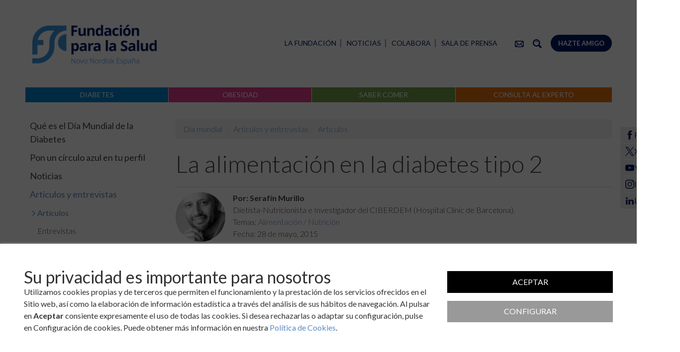

--- FILE ---
content_type: text/html; charset=UTF-8
request_url: http://www.fundacionparalasalud.org/diamundial/articulo/127/la-alimentacion-en-la-diabetes-tipo-2
body_size: 10443
content:
<!DOCTYPE html>
<html lang="es" xmlns="https://www.w3.org/1999/xhtml" xmlns:og="https://www.fundacionparalasalud.org" xmlns:fb="https://www.facebook.com/2008/fbml">
<head>
	<title>La alimentación en la diabetes tipo 2</title>
	<meta charset="utf-8" />
	<meta name="description" content="La adaptación de la alimentación es uno de los tratamientos fundamentales para las personas con diabetes tipo 2. Junto al tratamiento farmacológico y la práctica de ejercicio físico de forma habitual, una alimentación adaptada a la diabetes es capaz de mejorar y ayudar a normalizar los niveles de glucosa en sangre. " />
	<meta name="keywords" content="diabetes tipo 2,alimentación" />		
	<meta name="author" content="Fundación para la Diabetes"/>
	<meta http-equiv="x-ua-compatible" content="IE=10">
	<meta name="viewport" content="width=device-width, minimum-scale=1.0, maximum-scale=1.0, user-scalable=no" />
	<meta property="fb:admins" content="100000226307431,544783567" />
	<meta property="fb:app_id" content="1540333829522259"/>
			<meta property="og:image" content="http://www.fundacionparalasalud.org/upload/articulos/127/th_alimentacion-400x300.jpg"/>
				<link rel="canonical" href="http://www.fundacionparalasalud.org/general/articulo/127/la-alimentacion-en-la-diabetes-tipo-2" />
		<script>
		var url_glosario="http://www.fundacionparalasalud.org/general/glosario";
		var url_canal="http://www.fundacionparalasalud.org/diamundial";
		var url_svgpng="http://www.fundacionparalasalud.org/diamundial/svg/png";
	</script>
	<script>window.CKEDITOR_BASEPATH='http://www.fundacionparalasalud.org/ckeditor/';</script>
	<script src="http://www.fundacionparalasalud.org/js/general.min.js"></script>	
						<link rel="stylesheet" href="http://www.fundacionparalasalud.org/css/web/dia.css?v=5" media="not print">
				<link rel="stylesheet" href="http://www.fundacionparalasalud.org/css/web/print.css?v=5" media="print">
	<link rel="stylesheet" href="http://www.fundacionparalasalud.org/css/web/cookies.css?v=0.4">

    <!--[if lt IE 9]>
	  <meta http-equiv="X-UA-Compatible" content="IE=edge">
	  <script src="https://code.jquery.com/jquery-migrate-1.2.1.js"></script>
      <script src="http://www.fundacionparalasalud.org/js/ie8-html5shiv.js"></script>
      <script src="http://www.fundacionparalasalud.org/js/ie8-respond.min.js"></script>
									<link rel="stylesheet" href="http://www.fundacionparalasalud.org/css/web/dia.css">
					      
	<![endif]-->

	<link rel="apple-touch-icon" sizes="57x57" href="http://www.fundacionparalasalud.org/css/web/img/apple-icon-57x57.png">
	<link rel="apple-touch-icon" sizes="114x114" href="http://www.fundacionparalasalud.org/css/web/img/apple-icon-114x114.png">
	<link rel="apple-touch-icon" sizes="72x72" href="http://www.fundacionparalasalud.org/css/web/img/apple-icon-72x72.png">
	<link rel="apple-touch-icon" sizes="144x144" href="http://www.fundacionparalasalud.org/css/web/img/apple-icon-144x144.png">
	<link rel="apple-touch-icon" sizes="60x60" href="http://www.fundacionparalasalud.org/css/web/img/apple-icon-60x60.png">
	<link rel="apple-touch-icon" sizes="120x120" href="http://www.fundacionparalasalud.org/css/web/img/apple-icon-120x120.png">
	<link rel="apple-touch-icon" sizes="76x76" href="http://www.fundacionparalasalud.org/css/web/img/apple-icon-76x76.png">
	<link rel="apple-touch-icon" sizes="152x152" href="http://www.fundacionparalasalud.org/css/web/img/apple-icon-152x152.png">
	<link rel="apple-touch-icon" sizes="180x180" href="http://www.fundacionparalasalud.org/css/web/img/apple-icon-180x180.png">
	<link rel="icon" type="image/png" href="http://www.fundacionparalasalud.org/css/web/img/favicon-192x192_n.png" sizes="192x192">
	<link rel="icon" type="image/png" href="http://www.fundacionparalasalud.org/css/web/img/favicon-160x160_n.png" sizes="160x160">
	<link rel="icon" type="image/png" href="http://www.fundacionparalasalud.org/css/web/img/favicon-96x96_n.png" sizes="96x96">
	<link rel="icon" type="image/png" href="http://www.fundacionparalasalud.org/css/web/img/favicon-16x16_n.png" sizes="16x16">
	<link rel="icon" type="image/png" href="http://www.fundacionparalasalud.org/css/web/img/favicon-32x32_n.png" sizes="32x32">
	<meta name="msapplication-TileColor" content="#da532c">
	<meta name="msapplication-TileImage" content="http://www.fundacionparalasalud.org/css/web/img/ms-icon-144x144.png">

</head>

<body class="dia articulos">
<div class="overlay_cookies cks-oculto"></div>
<div class="cks-cnt">
  <div class="cks-cnt-limite">
    <div class="cks-mnsj-cnt">
      <!-- Mensaje Principal -->
      <div class="cks-mnsj">
      <h2>Su privacidad es importante para nosotros</h2>
<p>Utilizamos cookies propias y de terceros que permiten el funcionamiento y la prestación de los servicios ofrecidos en el Sitio web, así como la elaboración de información estadística a través del análisis de sus hábitos de navegación. Al pulsar en <strong>Aceptar</strong> consiente expresamente el uso de todas las cookies. Si desea rechazarlas o adaptar su configuración, pulse en Configuración de cookies. Puede obtener más información en nuestra <a href="http://www.fundacionparalasalud.org/diamundial/aviso/cookies">Política de Cookies</a>.</p>
      </div>
      <!-- Categorías -->
      <div class="cks-categorias-cnt cks-oculto">
        <ul>
                  <li>
            <span class="cks-nombre">Cookies necesarias</span>
            <span class="cks-dscrp">Las cookies necesarias ayudan a hacer una página web utilizable activando funciones básicas como la navegación en la página y el acceso a áreas seguras de la página web. La página web no puede funcionar adecuadamente sin estas cookies.</span>
            <button class="cks-cat-btn" data-id="Necesarias" data-obligatorio="1" data-estado="true"></button></li>
                  <li>
            <span class="cks-nombre">Cookies de estadística</span>
            <span class="cks-dscrp">Las cookies estadísticas ayudan a los propietarios de páginas web a comprender cómo interactúan los visitantes con las páginas web reuniendo y proporcionando información de forma anónima.</span>
            <button class="cks-cat-btn" data-id="Estadistica" data-obligatorio="0" data-estado="false"></button></li>
                  <li>
            <span class="cks-nombre">Cookies de marketing</span>
            <span class="cks-dscrp">Las cookies de marketing se utilizan para rastrear a los visitantes en las páginas web. La intención es mostrar anuncios relevantes y atractivos para el usuario individual, y por lo tanto, más valiosos para los editores y terceros anunciantes</span>
            <button class="cks-cat-btn" data-id="Marketing" data-obligatorio="0" data-estado="false"></button></li>
                </ul>
      </div>
    </div>
    <!-- Controles -->
    <div class="cks-ctrls">
        <button type="button" class="cks-btn cks-btn-active cks-btn-aceptar">Aceptar</button>
        <button type="button" class="cks-btn cks-btn-active cks-btn-guardar cks-oculto">Guardar</button>
        <button type="button" class="cks-btn cks-btn-mopciones">Configurar</button>
    </div>
  </div>
</div><div id="fb-root"></div>
<script>
	(function(d, s, id) {
		var js, fjs = d.getElementsByTagName(s)[0];
		if (d.getElementById(id)) return;
		js = d.createElement(s); js.id = id;
		js.src = "//connect.facebook.net/es_ES/sdk.js#xfbml=1&version=v2.8&appId=1540333829522259";
		fjs.parentNode.insertBefore(js, fjs);
	}(document, 'script', 'facebook-jssdk'));
</script>
	<!--[if lt IE 9]>
		<div class="container no-print">
			<div class="alert alert-danger text-center">
				Estás utilizando una versión antigua de Internet Explorer que no es compatible con esta página. Actualiza tu navegador a la versión más reciente.				<button type="button" class="close" data-dismiss="alert" aria-label="Close">
		  			<span aria-hidden="true">&times;</span>
				</button>
			</div>
		</div>
	<![endif]-->
	<div id='divBuscador' class="recogido no-print" style="display:none;">
	<div class="fijo">
		<a class="cerrar"><img class="svg" src="http://www.fundacionparalasalud.org/css/web/img/cruz.svg"></a>
		<div class="caja">
			<form action="http://www.fundacionparalasalud.org/diamundial/buscador" data-tipo="html" method="POST" data-destino="divResultadosBuscador" data-autoenvio="1">
				<input type="text" placeholder="Buscar..." name="cadena" id="txtBuscarGeneral">
			</form>
		</div>
	</div>
	<div id="divResultadosBuscador" class="resultados"></div>
</div>			<div id="divRedes" class="no-print">
			<ul>
				<li>
					<a href="https://www.facebook.com/funsaludnn/" target="_blank">
						<img src="http://www.fundacionparalasalud.org/css/web/img/ico_facebook.png" alt="" />
						<span class="txt">Facebook</span>
					</a>
				</li>
				<li>
					<a href="https://twitter.com/funsaludnn" target="_blank">
						<img src="http://www.fundacionparalasalud.org/css/web/img/ico_x.png" alt="" />
						<span class="txt">X</span>
					</a>
				</li>
				<li>
					<a href="https://www.youtube.com/fundiabetes" target="_blank">
					<img src="http://www.fundacionparalasalud.org/css/web/img/ico_youtube.png" alt="" /> 
					<span class="txt">YouTube</span>
				</a>
				</li>
				<li>
					<a href="https://www.instagram.com/funsaludnn/" target="_blank">
					<img src="http://www.fundacionparalasalud.org/css/web/img/ico_insta.png" alt="" />
					<span class="txt">Instagram</span>
				</a>
				</li>
				<li>
					<a href="https://www.linkedin.com/company/funsaludnn/" target="_blank">
					<img src="http://www.fundacionparalasalud.org/css/web/img/ico_linkedin.png" alt="" />
					<span class="txt">Linkedin</span>
				</a>
				</li>
			</ul>
		</div>

		<div id="divIzq" class="recogido no-print"></div>
		<div id="divDer" class="recogido no-print"></div>		
		<div id="divBarra" class="no-print">
			<a id="lnkDesDer">Día mundial&nbsp;<spam class="glyphicon glyphicon-align-justify"></spam></a>
			<a id="lnkDesIzq"><spam class="glyphicon glyphicon-align-justify"></spam>&nbsp;<img border="0" src="http://www.fundacionparalasalud.org/css/web/img/logoFDNN_peq.png" alt="Fundación para la Diabetes" width="54" height="24"/></a>
		</div>

		<div id="divPagina" class="desplegado">
			<header>
				<div class="container" id="contCabecera">
					<a role="banner" href="http://www.fundacionparalasalud.org/" id="lnkLogo"><img border="0" src="http://www.fundacionparalasalud.org/css/web/img/logoFDNN.png" alt="" width="214" height="94"/></a>				
					
					<nav id="divMenuSup" role="navigation" class="menu no-print">
						<div class="links">								
							<a href="http://www.fundacionparalasalud.org/" class="hidden-md hidden-lg"><spam class="glyphicon glyphicon-home"></spam></a>
							<a href="http://www.fundacionparalasalud.org/general/173/contacto"><img src="http://www.fundacionparalasalud.org/css/web/img/ico_contacto.png" alt="" /></a>
							<a href="#buscador" id="btnBuscador"><img src="http://www.fundacionparalasalud.org/css/web/img/ico_lupa.png" alt="" /></a>
							<a href="http://www.fundacionparalasalud.org/general/amigos/ventajas" class="bto">Hazte amigo</a></li>
						</div>
						<ul>
							<li><a class="desp" href="https://www.fundacionparalasalud.org/general/74/la-fundacion">La Fundación<span></span></a><ul class="dropdown-menu"><li><a class="" href="http://www.fundacionparalasalud.org/general/74/quienes-somos">Quiénes somos</a></li><li><a class="" href="http://www.fundacionparalasalud.org/general/75/mision">Misión y visión</a></li><li><a class="" href="http://www.fundacionparalasalud.org/general/76/patronato">Patronato</a></li><li><a class="" href="http://www.fundacionparalasalud.org/general/440/consejo-asesor">Consejo Asesor</a></li><li><a class="" href="http://www.fundacionparalasalud.org/general/77/equipo-de-trabajo">Equipo de trabajo</a></li><li><a class="desp" href="http://www.fundacionparalasalud.org/general/856/buen-gobierno">Transparencia y Buen Gobierno<span></span></a></li><li><a class="desp" href="https://www.fundacionparalasalud.org/general/actividades">Actividades y campañas<span></span></a></li><li><a class="" href="http://www.fundacionparalasalud.org/general/482/premios-y-reconocimientos">Premios y reconocimientos</a></li><li><a class="" href="http://www.fundacionparalasalud.org/general/173/contacto">Contacto</a></li><li><a class="" href="https://www.fundacionparalasalud.org/general/boletin/suscribirse">Boletín electrónico</a></li></ul></li><li><a class="" href="https://www.fundacionparalasalud.org/general/noticias">Noticias</a></li><li><a class="desp" href="https://www.fundacionparalasalud.org/general/287/empresas">Colabora<span></span></a><ul class="dropdown-menu"><li><a class="" href="http://www.fundacionparalasalud.org/general/287/empresas">Empresas</a></li><li><a class="desp" href="https://www.fundacionparalasalud.org/general/amigos/ventajas">Particulares<span></span></a></li><li><a class="" href="http://www.fundacionparalasalud.org/general/432/tienda-online-proximamente">Tienda on-line</a></li><li><a class="" href="https://www.fundacionparalasalud.org/general/292/haz-una-donacion-puntual">Colaboración puntual</a></li></ul></li><li><a class="" href="https://www.fundacionparalasalud.org/prensa">Sala de prensa</a>						</ul>
					</nav>	
					<nav id="divCanales" class="no-print">
						<div class="submenu"></div>
						<ul>
																															
									<li class="diabetes">
										<a href="http://www.fundacionparalasalud.org/diabetes">Diabetes</a>
										<ul>
																																			
													<li>
																												<a href="https://www.fundacionparalasalud.org/diabetes/72/La-diabetes">La diabetes</a>
													</li>
																																															
													<li>
																												<a href="https://www.fundacionparalasalud.org/infantil/176/que-es-la-diabetes-ninos">Diabetes en niños y adolescentes</a>
													</li>
																																															
													<li>
																												<a href="http://www.fundacionparalasalud.org/diabetes/1010/haciendo-camino">Haciendo Camino</a>
													</li>
																																															
													<li>
																												<a href="http://www.fundacionparalasalud.org/diabetes/989/muevete-por-la-diabetes-3">Múevete por la Diabetes</a>
													</li>
																																															
													<li>
																												<a href="https://www.fundacionparalasalud.org/prevencion">Prevención de la diabetes</a>
													</li>
																																															
													<li>
																												<a href="https://www.fundacionparalasalud.org/diamundial">Día Mundial de la Diabetes</a>
													</li>
																																															
													<li>
																												<a href="https://www.fundacionparalasalud.org/diabetes/articulos">Artículos</a>
													</li>
																																															
													<li>
																												<a href="https://www.fundacionparalasalud.org/diabetes/materiales">Materiales y recursos</a>
													</li>
																																															
													<li>
																												<a href="https://www.fundacionparalasalud.org/diabetes/entrevistas">Entrevistas</a>
													</li>
																																															
													<li>
																												<a href="https://www.fundacionparalasalud.org/diabetes/enlaces">Enlaces de interés</a>
													</li>
																																	</ul>
									</li>
																								
									<li class="obesidad">
										<a href="http://www.fundacionparalasalud.org/obesidad">Obesidad</a>
										<ul>
																																			
													<li>
																												<a href="http://www.fundacionparalasalud.org/obesidad/950/obesidad-datos-sobre-obesidad">Datos sobre obesidad</a>
													</li>
																																															
													<li>
																												<a href="http://www.fundacionparalasalud.org/obesidad/964/que-es-la-obesidad">¿Qué es la obesidad?</a>
													</li>
																																															
													<li>
																												<a href="http://www.fundacionparalasalud.org/obesidad/937/obesidad-infantil-1">Obesidad infantil</a>
													</li>
																																															
													<li>
																												<a href="https://www.fundacionparalasalud.org/obesidad/actividad/135/directo-sobre-obesidad-y-salud-mental-dia-mundial-de-la-obesidad-4-de-marzo">Obesidad y Salud Mental</a>
													</li>
																																															
													<li>
																												<a href="https://www.fundacionparalasalud.org/obesidad/actividades">Actividades y Campañas</a>
													</li>
																																															
													<li>
																												<a href="https://www.fundacionparalasalud.org/obesidad/noticias">Noticias</a>
													</li>
																																															
													<li>
																												<a href="https://www.fundacionparalasalud.org/obesidad/articulos">Artículos y entrevistas</a>
													</li>
																																															
													<li>
																												<a href="https://www.fundacionparalasalud.org/obesidad/materiales">Materiales, recursos y enlaces</a>
													</li>
																																															
													<li>
																												<a href="http://www.fundacionparalasalud.org/obesidad/981/dia-mundial-de-la-obesidad">Día Mundial de la Obesidad</a>
													</li>
																																	</ul>
									</li>
																								
									<li class="comer">
										<a href="http://www.fundacionparalasalud.org/sabercomer">Saber comer</a>
										<ul>
																																			
													<li>
																												<a href="https://www.fundacionparalasalud.org/sabercomer/recetas">Recetas</a>
													</li>
																																															
													<li>
																												<a href="http://www.fundacionparalasalud.org/sabercomer/91/informacion-de-alimentos-etiquetado-y-nutrientes">Alimentos, etiquetado y nutrientes</a>
													</li>
																																															
													<li>
																												<a href="http://www.fundacionparalasalud.org/sabercomer/92/dieta-y-situaciones-especiales">Dieta y situaciones especiales</a>
													</li>
																																															
													<li>
																												<a href="http://www.fundacionparalasalud.org/sabercomer/1040/cook2diabeat-1">Cook2Diabeat</a>
													</li>
																																															
													<li>
																												<a href="https://www.fundacionparalasalud.org/sabercomer/actividades">Actividades y campañas</a>
													</li>
																																															
													<li>
																												<a href="https://www.fundacionparalasalud.org/experto">Consulta al experto</a>
													</li>
																																															
													<li>
																												<a href="https://www.fundacionparalasalud.org/sabercomer/noticias">Noticias</a>
													</li>
																																															
													<li>
																												<a href="https://www.fundacionparalasalud.org/sabercomer/articulos">Artículos y entrevistas</a>
													</li>
																																															
													<li>
																												<a href="https://www.fundacionparalasalud.org/sabercomer/materiales">Materiales, recursos y enlaces</a>
													</li>
																																	</ul>
									</li>
																								
									<li class="experto">
										<a href="http://www.fundacionparalasalud.org/experto">Consulta al experto</a>
										<ul>
																																			
													<li>
																												<a href="https://www.fundacionparalasalud.org/experto/consultas/pregunta">Envía tu pregunta</a>
													</li>
																																															
													<li>
																												<a href="https://www.fundacionparalasalud.org/experto/678/diabetes-en-general-pruebas">Preguntas frecuentes</a>
													</li>
																																															
													<li>
																												<a href="https://www.fundacionparalasalud.org/experto/consultas/preguntas_resueltas/">Consultas ya resueltas</a>
													</li>
																																	</ul>
									</li>
																																																																																																																																																												</ul>
					</nav>
				</div>
			</header>
			<main>		
							<div class="container">
					<div class="row">
						<div class="col-md-3 no-print">
							<aside id="aMenuIzq">
								<nav id="contMenuIzq">
									<ul id="divMenuIzq">
									</li><li><a href="http://www.fundacionparalasalud.org/diamundial/328/que-es-el-dia-mundial-de-la-diabetes"><img class="svg" src="http://www.fundacionparalasalud.org/css/web/img/flecha_menu.svg"><span>Qué es el Día Mundial de la Diabetes</span></a></li><li><a href="http://www.fundacionparalasalud.org/diamundial/329/pon-un-circulo-azul-en-tu-perfil"><img class="svg" src="http://www.fundacionparalasalud.org/css/web/img/flecha_menu.svg"><span>Pon un círculo azul en tu perfil</span></a></li><li><a href="https://www.fundacionparalasalud.org/diamundial/noticias"><img class="svg" src="http://www.fundacionparalasalud.org/css/web/img/flecha_menu.svg"><span>Noticias</span></a></li><li><a class="sel"  href="https://www.fundacionparalasalud.org/diamundial/articulos"><img class="svg" src="http://www.fundacionparalasalud.org/css/web/img/flecha_menu.svg"><span>Artículos y entrevistas</span></a><ul><li><a class="sel act"  href="https://www.fundacionparalasalud.org/diamundial/articulos"><img class="svg" src="http://www.fundacionparalasalud.org/css/web/img/flecha_menu.svg"><span>Artículos</span></a></li><li><a href="https://www.fundacionparalasalud.org/diamundial/entrevistas"><img class="svg" src="http://www.fundacionparalasalud.org/css/web/img/flecha_menu.svg"><span>Entrevistas</span></a></li></ul><li><a href="https://www.fundacionparalasalud.org/diamundial/materiales"><img class="svg" src="http://www.fundacionparalasalud.org/css/web/img/flecha_menu.svg"><span>Materiales, recursos y enlaces</span></a></li><li><a href="https://www.fundacionparalasalud.org/diamundial/actividades"><img class="svg" src="http://www.fundacionparalasalud.org/css/web/img/flecha_menu.svg"><span>Actividades y campañas FD</span></a></li><li><a href="http://www.fundacionparalasalud.org/diamundial/327/campanas-anteriores"><img class="svg" src="http://www.fundacionparalasalud.org/css/web/img/flecha_menu.svg"><span>Campañas anteriores</span></a></li><li><a href="http://www.fundacionparalasalud.org/diamundial/969/campana-2023"><img class="svg" src="http://www.fundacionparalasalud.org/css/web/img/flecha_menu.svg"><span>Campaña 2023 - Educar para proteger el futuro</span></a></li>								
									</ul>
								</nav>
							</aside>
						</div>
						<div class="col-md-9 interior">
							<nav class="no-print">
								<ol class="breadcrumb">
		  							<li><a href="http://www.fundacionparalasalud.org/diamundial">Día mundial</a></li>
		  							<li><a href="https://www.fundacionparalasalud.org/diamundial/articulos">Artículos y entrevistas</a></li><li><a href="https://www.fundacionparalasalud.org/diamundial/articulos">Artículos</a></li>								</ol>
							</nav>
				
				<article class="detalle">
	<h1>La alimentación en la diabetes tipo 2</h1>
	<div class="sep_tit">	
		</div>
	<div class="autor">
				
							<img alt="Serafín Murillo" class="img-circle" src="http://www.fundacionparalasalud.org/upload/articulos/127/Serafin-Murillo-def.jpg">
						<strong>Por: Serafín Murillo</strong><br>
			 Dietista-Nutricionista e Investigador del CIBERDEM (Hospital Clínic de Barcelona).		
			
			<div class="temas">
				Temas:
								
					<a href="http://www.fundacionparalasalud.org/diamundial/articulos/b/6">Alimentación / Nutrición</a>
								
			</div>
			
		<div>Fecha: <time datetime="2015-05-28">28 de mayo, 2015</time></div>		
		<div class="clearfix"></div>
	</div>

	<ul>
	<li>La adaptaci&oacute;n de la alimentaci&oacute;n es uno de los tratamientos fundamentales para las personas con diabetes tipo 2. Junto al tratamiento farmacol&oacute;gico y la pr&aacute;ctica de ejercicio f&iacute;sico de forma habitual, una alimentaci&oacute;n adaptada a la diabetes es capaz de mejorar y ayudar a normalizar los niveles de glucosa en sangre.</li>
</ul>

<p>A pesar de que los beneficios est&aacute;n claros, todav&iacute;a existen muchas dudas acerca de c&oacute;mo llevar a cabo esta alimentaci&oacute;n espec&iacute;fica para tratar la diabetes, pues no consiste solamente en consumir alimentos saludables, sino que se necesita tener algunos conocimientos m&aacute;s. Por ejemplo &iquest;Es suficiente si elimino los az&uacute;cares de la alimentaci&oacute;n? &iquest;Es necesario reducir el consumo de todas las grasas? &iquest;Hay alimentos que se pueden consumir de forma libre sin que se afecten los valores de glucosa en sangre?</p>

<p>A continuaci&oacute;n, se comentan &eacute;stas y algunas otras cuestiones y dudas muy habituales en personas con diabetes tipo 2 preocupadas por su alimentaci&oacute;n.</p>

<h3>&iquest;Es suficiente con eliminar el az&uacute;car para controlar la diabetes?</h3>

<p>El sentido com&uacute;n nos indica que si la diabetes se caracteriza por un incremento de los niveles de glucosa (az&uacute;car) en sangre, el problema se podr&iacute;a resolver reduciendo o eliminando los az&uacute;cares de la alimentaci&oacute;n. A pesar de que &eacute;sta es una buena medida de salud general, por desgracia, no es suficiente para controlar la diabetes correctamente.</p>

<div class="alert alert-info">
<p>El mensaje es importante: <strong>los alimentos que contienen hidratos de carbono son los que aumentar&aacute;n los niveles de glucosa en sangre</strong>.</p>
</div>

<p><img alt="" class="img-circle" src="https://www.fundacionparalasalud.org/upload/articulos/127/diabetes1.jpg" style="width: 240px; height: 240px; margin: 10px; float: right;" title="" />Dentro de los hidratos de carbono encontramos 2 grupos que se deben tener en cuenta en la alimentaci&oacute;n de las personas con diabetes:</p>

<ul>
	<li><strong>Az&uacute;cares</strong>: az&uacute;car de mesa, algunos edulcorantes como la fructosa, frutas y zumos de frutas, leche y yogur, dulces, bebidas azucaradas, chocolate y productos de boller&iacute;a o pasteler&iacute;a.</li>
	<li><strong>Almidones</strong>: presentes en los alimentos farin&aacute;ceos como arroz, pasta, patata, legumbres, pan, cereales, boller&iacute;a y pasteler&iacute;a.</li>
</ul>

<p>Los az&uacute;cares pertenecen al grupo de los hidratos de carbono. Por tanto, se entiende que los az&uacute;cares presentes en un dulce o un pastel aumentar&aacute;n los niveles de glucosa en sangre de forma similar al almid&oacute;n que contiene el pan, el arroz o la patata. En cualquier caso, el primer paso a dar es controlar la cantidad de esos hidratos de carbono ingeridos, sean az&uacute;cares o almidones.</p>

<h3>&iquest;La alimentaci&oacute;n debe ser alta o baja en hidratos de carbono?</h3>

<p>En los &uacute;ltimos a&ntilde;os las recomendaciones sobre el consumo de alimentos ricos en hidratos de carbono se han ido modificando. As&iacute;, en la actualidad, la <a href="http://www.diabetes.org/es/" target="_blank">Asociaci&oacute;n Americana de Diabetes</a> indica que no existe una cantidad de hidratos de carbono recomendada para el tratamiento de la diabetes tipo 2, siendo autorizadas pautas de alimentaci&oacute;n de alto o bajo contenido en hidratos de carbono para el tratamiento de la diabetes. Parece razonable pensar que <strong>la cantidad de hidratos de carbono se debe adaptar a cada persona</strong> seg&uacute;n sus caracter&iacute;sticas personales y especialmente sus niveles de actividad f&iacute;sica. As&iacute; las cantidades de alimentos como pan, arroz, pasta o legumbres se deber&aacute;n aumentar en personas que realizan ejercicio f&iacute;sico de forma habitual y reducir en aquellos otros m&aacute;s sedentarios.</p>

<div class="alert alert-info">
<p>Las personas que siguen tratamiento con insulina o medicaci&oacute;n oral que pueda dar lugar a hipoglucemias deber&aacute;n prestar especial atenci&oacute;n, manteniendo cantidades de hidratos de carbono similares en cada una de las comida del d&iacute;a. Con ello, se evitar&aacute;n desequilibrios que puedan causar hipoglucemia o hiperglucemia.</p>
</div>

<h3>&iquest;Los hidratos de carbono complejos se absorben lentamente? &iquest;Son mejores que los simples?</h3>

<p>Los hidratos de carbono los podemos agrupar seg&uacute;n el tama&ntilde;o de las mol&eacute;culas que los forman. De este modo, existen los hidratos de carbono simples (o az&uacute;cares) y los hidratos de carbono complejos (almidones). Se tiende a pensar que los hidratos de carbono simples suben la glucemia mucho m&aacute;s r&aacute;pidamente que los complejos. Esto no siempre es as&iacute;.</p>

<p><img alt="" class="img-circle" src="https://www.fundacionparalasalud.org/upload/articulos/127/cereales.jpg" style="width: 240px; height: 240px; margin: 10px; float: right;" />En primer lugar, lo m&aacute;s importante es recordar que cualquier alimento que contiene hidratos de carbono aumentar&aacute; los niveles de glucosa en sangre. Los alimentos ricos en az&uacute;cares o harinas refinadas (como el pan blanco, cereales, arroz blanco, pasta o patata) son los que elevan las cifras de glucosa en sangre a mayor velocidad, pues su digesti&oacute;n es muy r&aacute;pida y pasan a la sangre con facilidad. Mientras, los alimentos ricos en harinas integrales (arroz integral, cereales integrales) y las legumbres elevan la glucemia de forma mucho m&aacute;s lenta.</p>

<p>Como siempre, existe alguna excepci&oacute;n. Algunos alimentos que contienen az&uacute;cares elevan la glucemia de forma m&aacute;s progresiva. Este es el caso de las frutas. El az&uacute;car que contienen de forma mayoritaria es la fructosa. Este az&uacute;car debe sufrir una serie de transformaciones hasta ser convertido en glucosa, por lo que el efecto sobre los niveles de glucosa en sangre es mas lento.</p>

<h3>&iquest;Debo utilizar edulcorantes artificiales en lugar de az&uacute;car?</h3>

<p>Los edulcorantes artificiales son un grupo de substancias que aportan sabor dulce a los alimentos sin aumentar el aporte en hidratos de carbono. De este modo, al utilizar estas substancias en lugar del az&uacute;car se reducir&iacute;a la cantidad de hidratos de carbono ingeridos y con ello, se moderar&aacute;n los niveles de glucosa en sangre.</p>

<p>Existe mucha pol&eacute;mica sobre el uso de edulcorantes en personas con diabetes. En algunos casos se ha relacionado su consumo con efectos secundarios no deseados para la salud. En cualquier caso, estos estudios no son los suficientemente serios y concluyentes, por lo que en la actualidad su uso est&aacute; autorizado en nuestro pa&iacute;s, siendo considerados como <strong>seguros</strong>. No obstante, se recomienda el uso razonable de estos edulcorantes, evitando el uso abusivo que podr&iacute;a dar lugar a dosis por encima de las recomendadas. Algunas personas utilizan edulcorantes a base de fructosa o similares, como algunos siropes de agave. La fructosa aunque de forma m&aacute;s lenta, tambi&eacute;n aumenta las cifras de glucosa en sangre.</p>

<h3>&iquest;Qu&eacute; pasa con las grasas y las prote&iacute;nas?</h3>

<p>El efecto directo del consumo de alimentos ricos en <strong>grasas</strong> (aceite, mantequilla, nata, frutos secos o partes grasas de animales) o en <strong>prote&iacute;nas</strong> (carnes, pescados, huevo, queso entre otros) es mucho menor en comparaci&oacute;n con el consumo de alimentos ricos en hidratos de carbono. Si se consumen las porciones recomendadas, estos alimentos apenas afectan a los niveles de glucosa en sangre. No obstante, el consumo excesivo puede dar lugar a desequilibrios de los niveles de glucosa en sangre, aumento de peso y alteraciones de algunos par&aacute;metros metab&oacute;licos, que empeorar&iacute;an el estado de salud general de la persona con diabetes.</p>

<p style="text-align: center;"><img alt="" class="img-circle" src="https://www.fundacionparalasalud.org/upload/articulos/127/grasas.jpg" style="width: 240px; height: 240px; margin: 10px;" /><img alt="" class="img-circle" src="https://www.fundacionparalasalud.org/upload/articulos/127/prot1.jpg" style="width: 240px; height: 240px; margin: 10px;" /></p>

<p>Adem&aacute;s, es importante seleccionar correctamente el tipo de alimento a consumir, evitando alimentos proteicos procesados o grasas de poca calidad, especialmente las que se encuentran en muchos productos de boller&iacute;a y pasteler&iacute;a industrial.</p>

<h3>&iquest;Debo comprar alimentos especiales para diab&eacute;ticos?</h3>

<p>La alimentaci&oacute;n de las personas con diabetes no precisa el consumo de productos especiales, pues se pueden confeccionar men&uacute;s equilibrados y adaptados utilizando los productos habituales, solamente teniendo en cuenta las cantidades de alimentos consumidas. A pesar de ello, en el mercado existen productos interesantes, que reducen el contenido o tipo de hidratos de carbono respecto a los habituales. De este modo, se pueden encontrar chocolates, galletas, turrones, flanes o panes que debido a esta reducci&oacute;n tendr&iacute;an un menor efecto sobre los niveles de glucosa en sangre. Para saber si estos productos son interesantes o no, es necesario revisar el etiquetado nutricional que aportan, compar&aacute;ndolo con el producto original. Adem&aacute;s, se debe recordar que estos productos ofrecen una reducci&oacute;n, y no una eliminaci&oacute;n, del contenido de hidratos de carbono, por lo que no se pueden tomar de forma libre.</p>

<div class="alert alert-danger">
<p>En este art&iacute;culo se ha aportado informaci&oacute;n que responda a muchas de las dudas que se le plantean a las personas con diabetes sobre su correcta alimentaci&oacute;n. En cualquier caso,<strong> la pauta de alimentaci&oacute;n debe ser prescrita y personalizada por el profesional sanitario, pues ser&aacute; la persona que adaptar&aacute; la alimentaci&oacute;n a las caracter&iacute;sticas y necesidades de cada individuo.</strong></p>
</div>

<h3>M&aacute;s informaci&oacute;n:&nbsp;</h3>

<ul>
	<li><a href="https://www.fundacionparalasalud.org/sabercomer/articulo/169/la-alimentacion-en-la-diabetes-tipo-2--plan-semanal-de-alimentacion">La alimentaci&oacute;n en la diabetes tipo 2. Planificaci&oacute;n de&nbsp;men&uacute; semanal.</a></li>
</ul>

<p>&nbsp;</p>
	

	<h3>Comenta este artículo. Nos gustaría conocer tu opinión.</h3>
<p>La Fundación para la Salud Novo Nordisk no se hace responsable de las opiniones o manifestaciones vertidas en este apartado.</p>
<div class="fb-like" data-href="https://www.fundacionparalasalud.org/diamundial/articulo/127/la-alimentacion-en-la-diabetes-tipo-2" data-layout="button" data-action="like" data-show-faces="true" data-share="true"></div>
<div style="padding:4px"></div>
<div class="fb-comments" data-href="https://www.fundacionparalasalud.org/diamundial/articulo/127/la-alimentacion-en-la-diabetes-tipo-2" data-width="100%" data-numposts="10" data-colorscheme="light"></div>
		
		<div class="tags">
			<h3>Etiquetas:</h3>
							<a href="#buscador" data-buscar="diabetes tipo 2"><span class="label label-primary">diabetes tipo 2</span></a>
							<a href="#buscador" data-buscar="alimentación"><span class="label label-primary">alimentación</span></a>
					<div>
	</article>
													</div>
						</div>
					</div>
									<div class="clearfix"></div>
				</main>

				<footer>
					<div class="bloque no-print sinsubtitulo links_colaboradores" style="">
    <div class="container">
        <h1>Colaborador de la Fundación</h1>
        <p></p>
                                                        <a href="http://www.novonordisk.es" target="_blank" class="col col1">
                        
                <img alt="Novo nordisk"  src="http://www.fundacionparalasalud.org/upload/links/7/logoNN.jpg" border="0"/>
                <h2>Novo nordisk</h2>
                        
                            </a>
                                    </div>
</div><div class="bloque no-print  links negativo" style="background-color:#ffffff;background-image:url(http://www.fundacionparalasalud.org/upload/bloques/3/fondo.jpg);">
    <div class="container">
        <h1>Tú también puedes colaborar</h1>
        <p> </p>
                                                        <a href="https://www.fundacionparalasalud.org/general/287/empresas" target="_blank" class="col col1">
                        
                <img alt="Colabora como empresa" class="svg" src="http://www.fundacionparalasalud.org/upload/links/8/1.svg" border="0"/>
                <h2>Colabora como empresa</h2>
                        
                            </a>
                                                                        <a href="https://www.fundacionparalasalud.org/general/292/haz-una-donacion-puntual" target="_blank" class="col col2">
                        
                <img alt="Colabora como particular" class="svg" src="http://www.fundacionparalasalud.org/upload/links/8/2.svg" border="0"/>
                <h2>Colabora como particular</h2>
                        
                            </a>
                                                                        <a href="https://www.fundacionparalasalud.org/general/432/tienda-online-proximamente" target="_blank" class="col col3">
                        
                <img alt="Tienda on-line" class="svg" src="http://www.fundacionparalasalud.org/upload/links/8/3.svg" border="0"/>
                <h2>Tienda on-line</h2>
                        
                            </a>
                                                                        <a href="https://www.fundacionparalasalud.org/general/amigos/ventajas" target="_blank" class="col col4">
                        
                <img alt="Hazte Amigo de la Fundación" class="svg" src="http://www.fundacionparalasalud.org/upload/links/8/4.svg" border="0"/>
                <h2>Hazte Amigo de la Fundación</h2>
                        
                            </a>
                                    </div>
</div><div class="bloque no-print suscribete" style="">
    <div class="container">
        <form action="http://www.fundacionparalasalud.org/general/boletin/suscribirse" method="POST">
            <label for="txtEmailBoletin">Boletín Di@betes <strong>Suscríbete</strong></label>
            <div class="caja">
                <input id="txtEmailBoletin" type="email" name="email_suscribirse" placeholder="Introduce tu email">
                <input type="submit" value="Enviar">
            </div>
        </form>
    </div>
</div>    					<div id="divPie">
						<div class="container">
							<div class="row no-print">
								<div class="hidden-xs col-sm-4 col-md-3 canales">
									<h1>Nuestros canales</h1>
									<nav>
										<ul>
																																															
													<li class="diabetes"><a  href="http://www.fundacionparalasalud.org/diabetes">Diabetes</a></li>
																																				
													<li class="obesidad"><a  href="http://www.fundacionparalasalud.org/obesidad">Obesidad</a></li>
																																				
													<li class="comer"><a  href="http://www.fundacionparalasalud.org/sabercomer">Saber comer</a></li>
																																				
													<li class="experto"><a  href="http://www.fundacionparalasalud.org/experto">Consulta al experto</a></li>
																																																																																																																																																																																																																																																</ul>
									</nav>
								</div>
								<div class="hidden-xs col-sm-4 col-md-2 menu">
									<h1>Contenidos</h1>
									<nav>			
										<ul>
																																																	<li><a href="https://www.fundacionparalasalud.org/general/74/la-fundacion">La Fundación</a></li>
																																																																																																																																																																																																																																																																																																			<li><a href="https://www.fundacionparalasalud.org/general/noticias">Noticias</a></li>
																																																													<li><a href="https://www.fundacionparalasalud.org/general/287/empresas">Colabora</a></li>
																																																																																																																																																									<li><a href="https://www.fundacionparalasalud.org/prensa">Sala de prensa</a></li>
																																	</ul>
									</nav>	
								</div>
								<div class="col-sm-4 col-md-3 direccion">
									<h1>Contacto</h1>
									<p>
										Fundación para la Salud<br>Novo Nordisk<br>Vía de los Poblados, 3<br>Parque Empresarial Cristalia<br>Edificio 6, 3.ª planta<br>28033 Madrid</br></br>
										<span class='des'>Tel.</span> 91 360 16 40</br>
										<a class="des" href="mailto:info@fundacionparalasalud.org">info@fundacionparalasalud.org</a>
									</p>
									
								</div>
								<div class="clearfix visible-sm"></div>
								<div class="col-sm-4 col-md-2 redes">
									<h1>Redes sociales</h1>			
									<ul>
									<li><a class="facebook" href="https://www.facebook.com/fundacionparalasaludnovonordiskespana/" target="_blank">Facebook</a></li>
										<li><a class="twitter" href="https://twitter.com/funsaludnn" target="_blank">X</a></li>
										<li><a class="youtube" href="https://www.youtube.com/fundiabetes" target="_blank">YouTube</a></li>
										<li><a class="instagram" href="https://www.instagram.com/funsaludnn/" target="_blank">Instagram</a></li>
										<li><a class="linkedin" href="https://www.linkedin.com/company/funsaludnn/" target="_blank">Linkedin</a></li>
									</ul>
								</div>
								<div class="col-sm-6 col-md-2">
<!--
									<h1>App</h1>
									<ul>
										<li><a class="iphone" href="https://itunes.apple.com/es/app/Fundacion-para-la-diabetes/id621418920?mt=8" target="_blank">iPhone</a></li>
										<li><a class="android" href="https://play.google.com/store/apps/details?id=com.delovnia.fundacion.diabetes" target="_blank">Android</a></li>
									</ul>
-->
									<h1>Calidad</h1>
									<ul>
										<li><img border="0" src="http://www.fundacionparalasalud.org/css/web/img/logo_fenin.jpg" alt="logo FENIN" width="87"/></li>
									</ul>
									<ul>
										<li><a href="http://www.fundaciones.org/es" target="_blank"><img border="0" src="http://www.fundacionparalasalud.org/css/web/img/logo_aef.png" alt="logo AEF" width="87"/></a></li>
									</ul>
								</div>
							</div>
							<p class="nota">
								<span class="des">*</span> El contenido de esta página es de información general y en ningún caso debe sustituir el tratamiento ni las recomendaciones de su médico.							</p>				
						</div>
					</div>
					<div id="divCopyright" role="contentinfo">
						<div class="container">
							<div class="row">
								<div class="col-md-9 aviso">						
									© 2020 Fundación para la Salud Novo Nordisk. Todos los derechos reservados								</div>
								<div class="col-md-3 text-right no-print">
								</div>
							</div>
							<div class="row">
								<div class="col-md-9 aviso">						
									<a class="no-print" title="Condiciones generales de uso" href="http://www.fundacionparalasalud.org/diamundial/aviso/legal">Condiciones generales de uso</a>&nbsp;&nbsp;<a class="no-print" href="http://www.fundacionparalasalud.org/diamundial/aviso/proteccion_datos" title="Política de Privacidad">Política de Privacidad&nbsp;&nbsp;<a class="no-print" href="http://www.fundacionparalasalud.org/diamundial/aviso/cookies" title="Política de cookies">Política de cookies</a>
								</div>
								<div class="col-md-3 text-right no-print">
									<a class="sector04" href="https://www.sector04.com" title="Diseño y desarrollo Sector04" target="_blank">Diseño y desarrollo Sector04</a>
								</div>
							</div>							
						</div>
					</div>
				</footer>
			</div>
			<div id="lnkSubir" class="no-print"><spam class="glyphicon glyphicon-chevron-up"></spam></div>
				
		<!--include para el aviso de cookies-->
		<script src="http://www.fundacionparalasalud.org/js/cookies.js?v=0.4.2&refresh_type=1"></script>
			</body>
</html>
